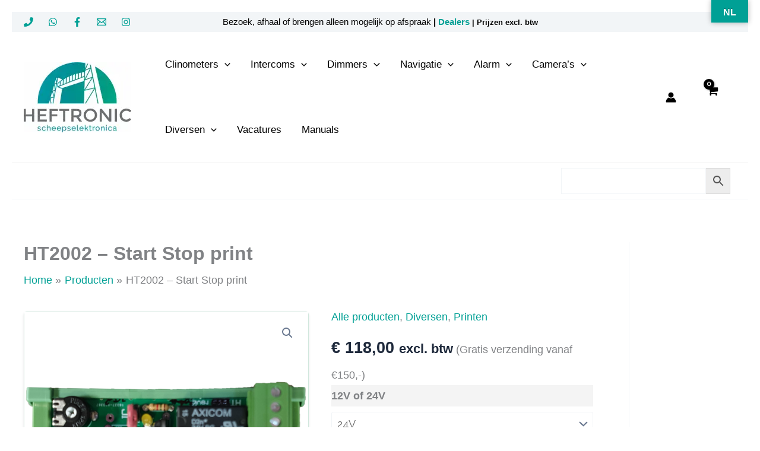

--- FILE ---
content_type: text/javascript
request_url: https://heftronic.com/wp-content/themes/astra-child/custom.js
body_size: 39
content:
// om errors tijdens laden te voorkomen

--- FILE ---
content_type: text/javascript
request_url: https://heftronic.com/wp-content/uploads/uag-plugin/assets/1000/uag-js-566.js?ver=1769178098
body_size: 375
content:
document.addEventListener("DOMContentLoaded", function(){ window.addEventListener("DOMContentLoaded", function(){
	UAGBForms.init( {"block_id":"98bd661d","reCaptchaEnable":false,"reCaptchaType":"v2","reCaptchaSiteKeyV2":"","reCaptchaSecretKeyV2":"","reCaptchaSiteKeyV3":"","reCaptchaSecretKeyV3":"","afterSubmitToEmail":"","afterSubmitCcEmail":"","afterSubmitBccEmail":"","afterSubmitEmailSubject":"Fomulier verzending","sendAfterSubmitEmail":true,"confirmationType":"message","hidereCaptchaBatch":false,"captchaMessage":"Gelieve bovenstaande captcha in te vullen.","confirmationUrl":""}, '.uagb-block-98bd661d', 566 );
});
window.addEventListener("DOMContentLoaded", function(){
	UAGBForms.init( {"block_id":"4ce24da3","reCaptchaEnable":true,"reCaptchaType":"v2","reCaptchaSiteKeyV2":"","reCaptchaSecretKeyV2":"","reCaptchaSiteKeyV3":"","reCaptchaSecretKeyV3":"","afterSubmitToEmail":"verkoop@heftronic.eu","afterSubmitCcEmail":"","afterSubmitBccEmail":"","afterSubmitEmailSubject":"Fomulier verzending","sendAfterSubmitEmail":true,"confirmationType":"message","hidereCaptchaBatch":false,"captchaMessage":"Gelieve bovenstaande captcha in te vullen.","confirmationUrl":""}, '.uagb-block-4ce24da3', 566 );
});
 });